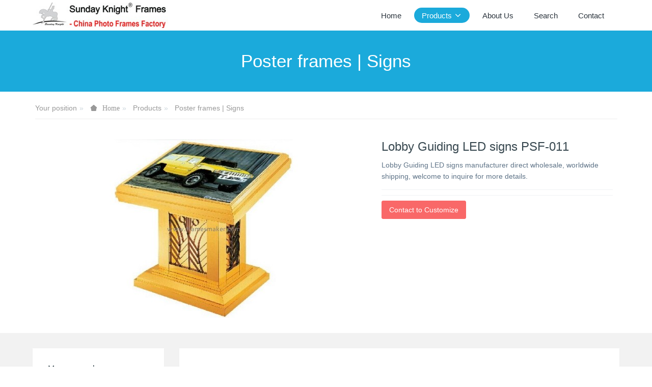

--- FILE ---
content_type: text/html;charset=UTF-8
request_url: https://www.framesmaker.com/products/showproduct.php?id=86
body_size: 4754
content:

<!DOCTYPE HTML>
<html class="oxh met-web" >
<head>
<meta charset="utf-8">
<meta name="renderer" content="webkit">
<meta http-equiv="X-UA-Compatible" content="IE=edge,chrome=1">
<meta name="viewport" content="width=device-width,initial-scale=1.0,maximum-scale=1.0,minimum-scale=1.0,user-scalable=0,minimal-ui">
<meta name="format-detection" content="telephone=no">
<title>Lobby Guiding LED signs PSF-011</title>
<meta name="description" content="Lobby Guiding LED signs manufacturer direct wholesale, worldwide shipping, welcome to inquire for more details.">
<meta name="keywords" content="Lobby Guiding LED signs, Hotel lobby floor LED signs factory">
<meta name="generator" content="MetInfo V7.8" data-variable="../|en|en|metv7|3|8|86" data-user_name="">
<link href="../favicon.ico?1500830268" rel="shortcut icon" type="image/x-icon">
<link rel="stylesheet" type="text/css" href="../public/web/css/basic.css?1702389392">
<link rel="stylesheet" type="text/css" href="../templates/metv7/cache/metinfo.css?1765264098">
<style>
body{
    background-color: !important;font-family: !important;}
h1,h2,h3,h4,h5,h6{font-family: !important;}
</style>
<script type="33bfca9ee95f7d89b786961f-text/javascript">(function(){var t=navigator.userAgent;(t.indexOf("rv:11")>=0||t.indexOf("MSIE 10")>=0)&&document.write("<script src=\"../public/plugins/html5shiv/html5shiv.min.js\"><\/script>")})();</script>
</head>
<!--[if lte IE 9]>
<div class="text-xs-center m-b-0 bg-blue-grey-100 alert">
    <button type="button" class="close" aria-label="Close" data-dismiss="alert">
        <span aria-hidden="true">×</span>
    </button>
    You are using a <strong> obsolete </ strong> browser. Please <a href=https://browsehappy.com/ target=_blank> upgrade your browser </a> to enhance your experience.</div>
<![endif]-->
<body >
<header class='met-head' m-id='met_head' m-type="head_nav">
    <nav class="navbar navbar-default box-shadow-none met-nav">
        <div class="container">
            <div class="row">
                <div class='met-nav-btn'>
                                                                <h3 hidden>Custom acrylic photo frames, Acrylic poster frames</h3>
                                        <div class="navbar-header pull-xs-left">
                        <a href="../" class="met-logo vertical-align block pull-xs-left" title="Sunday Knight®  Photo Frames">
                            <div class="vertical-align-middle">
                                                                      <img src="../upload/201707/1500792975.jpg" alt="Sunday Knight®  Photo Frames" class="mblogo" />
                                    <img src="../upload/201707/1500792975.jpg" alt="Sunday Knight®  Photo Frames" class="pclogo" />
                                                                </div>
                        </a>
                    </div>
                    <button type="button" class="navbar-toggler hamburger hamburger-close collapsed p-x-5 p-y-0 met-nav-toggler" data-target="#met-nav-collapse" data-toggle="collapse">
                        <span class="sr-only"></span>
                        <span class="hamburger-bar"></span>
                    </button>
                                      </div>
                <div class="collapse navbar-collapse navbar-collapse-toolbar pull-md-right p-0" id='met-head-user-collapse'>
                                      </div>
                <div class="collapse navbar-collapse navbar-collapse-toolbar pull-md-right p-0" id="met-nav-collapse">
                    <ul class="nav navbar-nav navlist">
                        <li class='nav-item'>
                            <a href="../" title="Home" class="nav-link
                                                          ">Home</a>
                        </li>
                                                                          <li class="nav-item dropdown m-l-10">
                                                          <a
                                href="../products/"
                                title="Products"
                                target='_self'                                class="nav-link dropdown-toggle active"
                                data-toggle="dropdown" data-hover="dropdown"
                            >
                                                        <span style=''>Products</span><span class="fa fa-angle-down p-l-5"></span></a>
                                                          <div class="dropdown-menu dropdown-menu-right animate animate-reverse">
                                                                                          <a href="../products/" target='_self'  title="全部" class='dropdown-item nav-parent hidden-lg-up active'>全部</a>
                                                                                                                              <a href="../products/product.php?class2=11" target='_self' title="Metal photo frames" class='dropdown-item '><span style=''>Metal photo frames</span></a>
                                                                                                                                  <a href="../products/product.php?class2=10" target='_self' title="Wood photo frames" class='dropdown-item '><span style=''>Wood photo frames</span></a>
                                                                                                                                  <a href="../products/product.php?class2=9" target='_self' title="Acrylic photo frames" class='dropdown-item '><span style=''>Acrylic photo frames</span></a>
                                                                                                                                  <a href="../products/product.php?class2=12" target='_self' title="Poly resin photo  frames" class='dropdown-item '><span style=''>Poly resin photo  frames</span></a>
                                                                                                                                  <a href="../products/product.php?class2=8" target='_self' title="Poster frames | Signs" class='dropdown-item active'><span style=''>Poster frames | Signs</span></a>
                                                                                            </div>
                        </li>
                                                                                                  <li class='nav-item m-l-10'>
                            <a href="../aboutus/" target='_self' title="About Us" class="nav-link "><span style=''>About Us</span></a>
                        </li>
                                                                                                  <li class='nav-item m-l-10'>
                            <a href="../search/" target='_self' title="Search" class="nav-link "><span style=''>Search</span></a>
                        </li>
                                                                                                  <li class='nav-item m-l-10'>
                            <a href="../contact/" target='_self' title="Contact" class="nav-link "><span style=''>Contact</span></a>
                        </li>
                                                                    </ul>
                    <div class="metlang m-l-15 pull-md-right">
                                                                                                        </div>
                </div>
            </div>
        </div>
    </nav>
</header>
    <div class="met-banner-ny vertical-align text-center" m-id="banner">
              <h3 class="vertical-align-middle">Poster frames | Signs</h3>
    </div>
                  <section class="met-crumbs hidden-sm-down" m-id='met_position' m-type='nocontent'>
    <div class="container">
        <div class="row">
            <div class="border-bottom clearfix">
                <ol class="breadcrumb m-b-0 subcolumn-crumbs breadcrumb-arrow">
                    <li class='breadcrumb-item'>
                        Your position                    </li>
                    <li class='breadcrumb-item'>
                        <a href="../" title="Home" class='icon wb-home'>Home</a>
                    </li>
                                                                          <li class='breadcrumb-item'>
                            <a href="../products/" title="Products" class=''>Products</a>
                        </li>
                                                                                      <li class='breadcrumb-item'>
                            <a href="../products/product.php?class2=8" title="Poster frames | Signs" class=''>Poster frames | Signs</a>
                        </li>
                                                                                                  </ol>
            </div>
        </div>
    </div>
</section>
    <main class="met-showproduct pagetype1 animsition" m-id="noset">
    <div class="met-showproduct-head page-content block-bg">
        <div class="container">
            <div class="row">
                <div class="col-lg-7">
                                                <div class='met-showproduct-list fngallery cover text-xs-center  ' id='met-imgs-slick' m-id='noset' m-type='displayimgs'>
                        <!--fngallery：启用lightGallery插件的类名-->
                                                        <div class='slick-slide'>
                            <a href='../upload/201407/watermark/1404369343.jpg' data-size='x' data-med='../upload/201407/watermark/1404369343.jpg' data-med-size='x' class='lg-item-box' data-src='../upload/201407/watermark/1404369343.jpg' data-exthumbimage="../upload/thumb_src/60_60/1404369343.jpg" data-sub-html='Lobby Guiding LED signs PSF-011'>
                                <!--类名lg-item-box之前为initPhotoSwipeFromDOM插件所用参数；之后为lightGallery插件所用参数，lg-item-box：lightGallery插件对应的类名-->
                                <img
                                  src                                ="../upload/thumb_src/400_350/1404369343.jpg" class='img-fluid' alt='Lobby Guiding LED signs PSF-011' />
                            </a>
                        </div>

                                            </div>
                </div>
                <div class="col-lg-5">
                    <div class="product-intro">
                        <h1 class='m-t-0 font-size-24'>Lobby Guiding LED signs PSF-011</h1>
                                                  <p class='description'>Lobby Guiding LED signs manufacturer direct wholesale, worldwide shipping, welcome to inquire for more details.</p>
                                                <ul class="product-para paralist blocks-100 blocks-sm-2 blocks-md-3 blocks-lg-2 p-y-5">
                                                            </ul>
                                                  <div class='m-t-10'>
                                                                                              <a href="https://www.framesmaker.com/inquiry/index.php?fdtitle=Lobby+Guiding+LED+signs+PSF-011&lang=en" class="btn btn-danger m-r-20" target="_blank">Contact to Customize</a>
                                                                                </div>
                                            </div>
                </div>
            </div>
        </div>
    </div>
    <div class="met-showproduct-body page-content">
        <div class="container">
            <div class="row">
                <div class="clearfix">
                    <div class="col-lg-9 pull-lg-right">
                        <div class="row">
                            <div class="panel panel-body m-b-0 product-detail" boxmh-mh>
                                <ul class="nav nav-tabs nav-tabs-line met-showproduct-navtabs">
                                                                                <li class="nav-item">
                                        <a
                                        class='nav-link
                                                                                  active
                                                                                ' data-toggle="tab" href="#product-content0" data-get="product-details">Detailed information</a>
                                    </li>
                                                                    </ul>
                                <article class="tab-content">
                                                                                <section class="tab-pane met-editor clearfix animation-fade
                                                                                  active
                                                                                " id="product-content0">
                                        <p><strong>Lobby Guiding LED signs PSF-011</strong></p><div id="metinfo_additional"><ol class=" list-paddingleft-2" style="width: 1070.07px; white-space: normal;"><li><p><span style="font-weight: 700;">Material / Size / Color / Shape: &nbsp;</span>custom made</p></li><li><p><span style="font-weight: 700;">MOQ:</span>&nbsp; 50 - 1000 pcs (depended on products specification)</p></li><li><p><span style="font-weight: 700;">Sample time:</span>&nbsp;&nbsp;3 - 10 days according items &nbsp; &nbsp; &nbsp; &nbsp; &nbsp; &nbsp; &nbsp; &nbsp; &nbsp; &nbsp; &nbsp;&nbsp;</p></li><li><p><span style="font-weight: 700;">Mass goods time:</span>&nbsp;normally 15 - 35 days</p></li><li><p>&nbsp;Sample cost will be charged, it can be refunded after order</p></li><li><p>&nbsp;Your logo can be printed or laser engraved on products<br/></p></li><li><p>&nbsp;Fast worldwide shipping for all of our items&nbsp;</p></li><li><p>&nbsp;100% quality guarantee<br/></p></li></ol><p><br/></p><p style="white-space: normal;"><span style="font-weight: 700;">If you are interested in our products, or want to customize a new item according your own design, please email to&nbsp;<span style="font-family: arial, helvetica, sans-serif;"><span style="font-size: 16px;"><a href="mailto:sales@framesmaker.com" title="Sunday Knight Photo Frames" style="color: rgb(28, 87, 196);">sales@framesmaker.com</a></span></span>&nbsp;with below information, &nbsp;we will reply you as soon as we can.</span></p><ol class=" list-paddingleft-2" style="width: 1070.07px; white-space: normal;"><li><p>Our item number (for our standard items) &nbsp;or your design drawing (for custom made items);</p></li><li><p><span style="text-decoration-line: underline;">Order quantity&nbsp;</span>(very important for calculating price and shipping cost);</p></li><li><p>Your required size.&nbsp;</p></li></ol></div>                                    </section>
                                                                    </article>
                                <div class="detail_tag font-size-14">
                                    <span></span>
                                                                            </div>
                            </div>
                        </div>
                    </div>
                    <div class="col-lg-3">
                        <div class="row">
                            <aside class="panel panel-body m-b-0 product-hot met-sidebar leftsidebar" boxmh-h m-id='product_bar' m-type='nocontent'>
                                <div class='sidebar-piclist'>
                                    <h3 class='m-0 font-size-16 font-weight-300'>More examples</h3>
                                    <ul class='blocks-2 blocks-md-3 blocks-lg-100 m-t-20 text-xs-center imagesize sidebar-piclist-ul' data-scale='175x200'>
                                                                                                                      <li class='masonry-child'>
                                            <a href='../products/showproduct.php?id=84' title='Ironwork LED shop signs PSF-009' class='block m-b-0' target="_self">
                                                <img data-original="../upload/thumb_src/400_400/1404366825.jpg" class='cover-image' alt='Ironwork LED shop signs PSF-009' height='100'></a>
                                            <h4 class='m-t-10 m-b-0 font-size-14'>
                                                <a href='../products/showproduct.php?id=84' title='Ironwork LED shop signs PSF-009' target="_self">  <span style=''>Ironwork LED shop signs PSF-009</span></a>
                                            </h4>
                                        </li>
                                                                                <li class='masonry-child'>
                                            <a href='../products/showproduct.php?id=88' title='Heart shaped resin photo frames RF-010' class='block m-b-0' target="_self">
                                                <img data-original="../upload/thumb_src/400_400/1406184283.jpg" class='cover-image' alt='Heart shaped resin photo frames RF-010' height='100'></a>
                                            <h4 class='m-t-10 m-b-0 font-size-14'>
                                                <a href='../products/showproduct.php?id=88' title='Heart shaped resin photo frames RF-010' target="_self">  <span style=''>Heart shaped resin photo frames RF-010</span></a>
                                            </h4>
                                        </li>
                                                                                <li class='masonry-child'>
                                            <a href='../products/showproduct.php?id=1' title='Acrylic laser engraving photo frame AP-001' class='block m-b-0' target="_self">
                                                <img data-original="../upload/thumb_src/400_400/1520859122.jpg" class='cover-image' alt='Acrylic laser engraving photo frame AP-001' height='100'></a>
                                            <h4 class='m-t-10 m-b-0 font-size-14'>
                                                <a href='../products/showproduct.php?id=1' title='Acrylic laser engraving photo frame AP-001' target="_self">  <span style=''>Acrylic laser engraving photo frame AP-001</span></a>
                                            </h4>
                                        </li>
                                                                                                                </ul>
                                </div>
                            </aside>
                        </div>
                    </div>
                </div>
            </div>
        </div>
    </div>
</main>
<footer class='met-foot-info border-top1' m-id='met_foot' m-type="foot">
    <div class="met-footnav text-xs-center p-b-20" m-id='noset' m-type='foot_nav'>
    <div class="container">
        <div class="row mob-masonry">
                                      <div class="col-lg-2 col-md-3 col-xs-6 list masonry-item foot-nav">
                <h4 class='font-size-16 m-t-0'>
                    <a href="../products/" target='_self'  title="Products">Products</a>
                </h4>
                                  <ul class='ulstyle m-b-0'>
                                        <li>
                        <a href="../products/product.php?class2=11" target='_self' title="Metal photo frames">Metal photo frames</a>
                    </li>
                                        <li>
                        <a href="../products/product.php?class2=10" target='_self' title="Wood photo frames">Wood photo frames</a>
                    </li>
                                        <li>
                        <a href="../products/product.php?class2=9" target='_self' title="Acrylic photo frames">Acrylic photo frames</a>
                    </li>
                                        <li>
                        <a href="../products/product.php?class2=12" target='_self' title="Poly resin photo  frames">Poly resin photo  frames</a>
                    </li>
                                        <li>
                        <a href="../products/product.php?class2=8" target='_self' title="Poster frames | Signs">Poster frames | Signs</a>
                    </li>
                                    </ul>
                            </div>
                                                  <div class="col-lg-2 col-md-3 col-xs-6 list masonry-item foot-nav">
                <h4 class='font-size-16 m-t-0'>
                    <a href="../aboutus/" target='_self'  title="About Us">About Us</a>
                </h4>
                              </div>
                                                  <div class="col-lg-2 col-md-3 col-xs-6 list masonry-item foot-nav">
                <h4 class='font-size-16 m-t-0'>
                    <a href="../search/" target='_self'  title="Search">Search</a>
                </h4>
                              </div>
                                                  <div class="col-lg-2 col-md-3 col-xs-6 list masonry-item foot-nav">
                <h4 class='font-size-16 m-t-0'>
                    <a href="../contact/" target='_self'  title="Contact">Contact</a>
                </h4>
                              </div>
                                                              <div class="col-lg-3 col-md-12 col-xs-12 info masonry-item font-size-20" m-id='met_contact' m-type="nocontent">
                                                                                                                                                                              </div>
        </div>
    </div>
</div>
                    <div class="met-link border-top1 text-xs-center p-y-10" m-id='noset' m-type='link'>
        <div class="container">
            <ul class="breadcrumb p-0 link-img m-0">
                <li class='breadcrumb-item'>Partner :</li>
                                <li class='breadcrumb-item'>
                    <a href="https://www.acrylic-frames.com/" title="Custom acrylic frames"  target="_blank">
                                                      <span>Custom acrylic frames</span>
                                            </a>
                </li>
                            </ul>
        </div>
    </div>
            <div class="copy p-y-10 border-top1">
        <div class="container text-xs-center">
                          <div>Copyright ©Sunday Knight Photo Frames    All Rights Reserved</div>
                                                                                <div><h1 style="margin-top: 0px; margin-bottom: 0px; position: relative; padding: 0px; line-height: 21px; white-space: normal;"><a href="http://www.acrylic-frames.com/product/acrylic-photo-frames/" target="_blank" title="Acrylic photo frames" style="color: rgb(136, 136, 136); font-family: " segoe="" lucida="" microsoft="" droid="" wenquanyi="" micro="" hiragino="" sans="" gb="" font-size:="" background-color:=""></a></h1><p><br/></p></div>
                        <div class="powered_by_metinfo">技术支持：<b><a rel=nofollow href=https://www.mituo.cn target=_blank title=米拓建站>米拓建站 </a></b> 7.8 </div>
                                                                                                                                </div>
        </div>
    </div>
</footer>
<div class="met-menu-list text-xs-center   " m-id="noset" m-type="menu">
    <div class="main">
            </div>
</div>

<input type="hidden" name="met_lazyloadbg" value="">
<textarea name="met_product_video" data-playinfo="0|0|0|0" hidden></textarea>
<script src="../cache/lang_json_en.js?1765262817" type="33bfca9ee95f7d89b786961f-text/javascript"></script>
<script src="../public/web/js/basic.js?1702389392" data-js_url="../templates/metv7/cache/metinfo.js?1765264098" id="met-page-js" type="33bfca9ee95f7d89b786961f-text/javascript"></script>
<script src="/cdn-cgi/scripts/7d0fa10a/cloudflare-static/rocket-loader.min.js" data-cf-settings="33bfca9ee95f7d89b786961f-|49" defer></script></body>
</html>